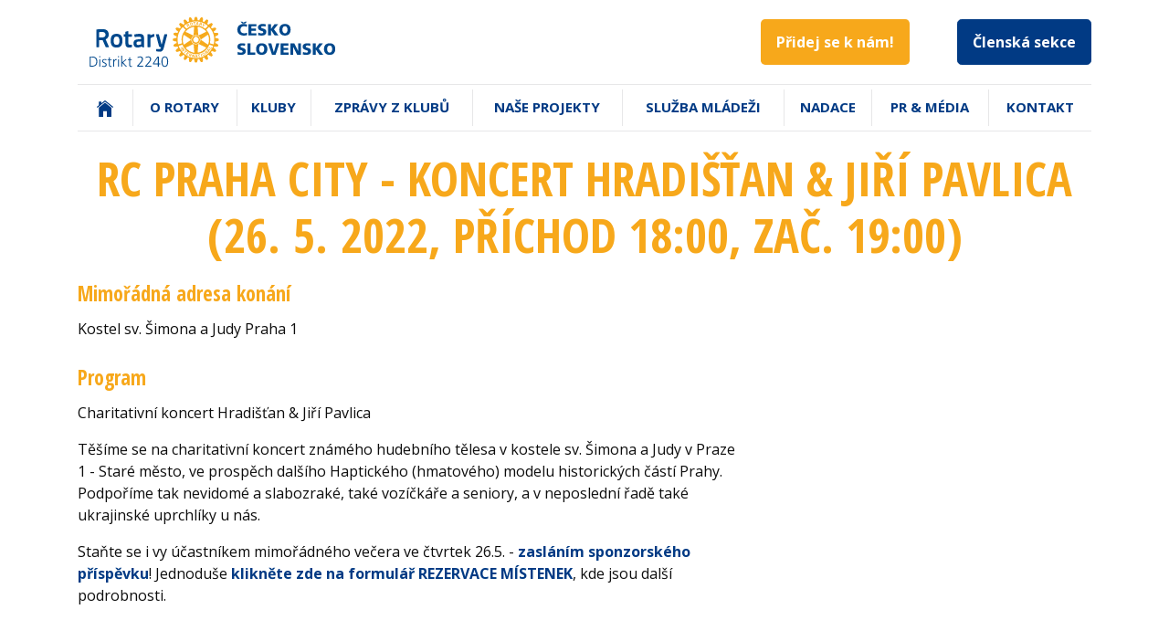

--- FILE ---
content_type: text/html; charset=utf-8
request_url: https://www.rotary2240.org/cs/setkani/36844-koncert-hradistan-jiri-pavlica
body_size: 3927
content:
<!DOCTYPE html>
<html lang="cs">
<head>
<!-- Google Tag Manager -->
<script>(function(w,d,s,l,i){ w[l]=w[l]||[];w[l].push({'gtm.start':
	new Date().getTime(),event:'gtm.js'});var f=d.getElementsByTagName(s)[0],
	j=d.createElement(s),dl=l!='dataLayer'?'&l='+l:'';j.async=true;j.src=
	'https://www.googletagmanager.com/gtm.js?id='+i+dl;f.parentNode.insertBefore(j,f);
	})(window,document,'script','dataLayer',"GTM-KK2TV78");</script>
<!-- End Google Tag Manager -->
	<meta charset="utf-8">
	<meta http-equiv="X-UA-Compatible" content="IE=edge">
	<meta name="viewport" content="width=device-width, initial-scale=1, shrink-to-fit=no">
		<meta property="og:locale" content="cs_CZ">
		<meta property="og:site_name" content="Rotary 2240">
		<meta property="og:title" content="RC Praha City - Koncert Hradišťan &amp; Jiří Pavlica (26. 5. 2022, příchod 18:00, zač. 19:00)">
		<meta property="og:url" content="https://www.rotary2240.org/cs/setkani/36844-koncert-hradistan-jiri-pavlica">
		<meta property="og:description" content="Charitativní koncert Hradišťan &amp; Jiří Pavlica
Těšíme se na charitativní koncert známého hudebního tělesa v kostele sv. Šimona a Judy v Praze 1 - Staré město, ve prospěch dalšího Haptického (hmatového) modelu historických částí Prahy. Podpoříme tak…">

	<title>	RC Praha City - Koncert Hradišťan &amp; Jiří Pavlica (26. 5. 2022, příchod 18:00, zač. 19:00)
 | Rotary 2240</title>

	<link rel="shortcut icon" type="image/x-icon" href="/favicon.ico">
	<link rel="icon" type="image/png" href="/favicons/favicon-32x32.png" sizes="32x32">
	<link rel="icon" type="image/png" href="/favicons/favicon-194x194.png" sizes="194x194">
	<link rel="icon" type="image/png" href="/favicons/favicon-96x96.png" sizes="96x96">
	<link rel="icon" type="image/png" href="/favicons/android-chrome-192x192.png" sizes="192x192">
	<link rel="icon" type="image/png" href="/favicons/favicon-16x16.png" sizes="16x16">

	<link href="https://fonts.googleapis.com/css?family=Open+Sans+Condensed:300,700|Open+Sans:400,700|PT+Serif:400,700&amp;subset=latin-ext" rel="stylesheet">

	<link rel="stylesheet" href="/dist/front.css">
</head>

<body>
<!-- Google Tag Manager (noscript) -->
<noscript><iframe src="https://www.googletagmanager.com/ns.html?id=GTM-KK2TV78" height="0" width="0" style="display:none;visibility:hidden"></iframe></noscript>
<!-- End Google Tag Manager (noscript) -->
	<header class="pt-3">
		<div class="container mb-3">
			<div class="d-md-flex justify-content-between">
				<div class="logo align-self-center">
					<a href="/cs/">
						<img src="/img/base/logo-head.svg" alt="Logo" width="297" height="60">
					</a>
				</div>

				<div class="my-3 my-md-0 text-center align-self-center">
<a
	href="/cs/pridej-se"
	class="btn btn-lg btn-join mr-3 mr-sm-5"
	title="Vstup po přihlášení"
>
	Přidej se k nám!
</a>

<a href="/clenska-sekce/" class="btn btn-lg btn-primary" title="Vstup po přihlášení">
	Členská sekce
</a>
				</div>
			</div>
		</div>

		<div class="clearfix"></div>

		<div class="container">
<nav class="mainMenu">
	<div class="mainMenu-toggler">
		<div class="icon">
			<span class="_1"></span>
			<span class="_2"></span>
			<span class="_3"></span>
		</div>
		Menu
	</div>
	<div class="mainMenu-mobileFixer">
		<ul class="ul">
				<li>
					<a href="/cs/">
							<svg height="22px" xmlns="http://www.w3.org/2000/svg" viewBox="0 0 512 512"><path d="M258.5 104.1c-1.5-1.2-3.5-1.2-5 0l-156 124.8c-.9.8-1.5 1.9-1.5 3.1v230c0 1.1.9 2 2 2h108c1.1 0 2-.9 2-2V322c0-1.1.9-2 2-2h92c1.1 0 2 .9 2 2v140c0 1.1.9 2 2 2h108c1.1 0 2-.9 2-2V232c0-1.2-.6-2.4-1.5-3.1l-156-124.8z"/><path d="M458.7 204.2l-189-151.4C265.9 49.7 261 48 256 48s-9.9 1.7-13.7 4.8L160 119.7V77.5c0-1.1-.9-2-2-2H98c-1.1 0-2 .9-2 2v92.2l-42.7 35.1c-3.1 2.5-5.1 6.2-5.3 10.2-.2 4 1.3 7.9 4.1 10.7 2.6 2.6 6.1 4.1 9.9 4.1 3.2 0 6.3-1.1 8.8-3.1l183.9-148c.5-.4.9-.4 1.3-.4s.8.1 1.3.4l183.9 147.4c2.5 2 5.6 3.1 8.8 3.1 3.7 0 7.2-1.4 9.9-4.1 2.9-2.8 4.4-6.7 4.2-10.7-.3-4-2.2-7.7-5.4-10.2z"/></svg> <span class="sr-only">(aktuální)</span>
					</a>
					<span class="submenu-toggler"></span>
				</li>
				<li class="has-submenu">
					<a href="/cs/o-rotary">
							O Rotary
					</a>
					<span class="submenu-toggler"></span>
					<ul>
						<li>
							<a href="/cs/o-rotary/kdo-jsme">
								Kdo jsme
							</a>
						</li>
						<li>
							<a href="/cs/o-rotary/co-delame">
								Co děláme
							</a>
						</li>
						<li>
							<a href="/cs/o-rotary/jak-fungujeme">
								Jak fungujeme
							</a>
						</li>
						<li>
							<a href="/cs/o-rotary/jak-se-stat-clenem">
								Jak se stát členem
							</a>
						</li>
						<li>
							<a href="/cs/o-rotary/historie">
								Historie
							</a>
						</li>
						<li>
							<a href="/cs/o-rotary/slavni-rotariani">
								Slavní rotariáni
							</a>
						</li>
						<li>
							<a href="/cs/o-rotary/vybory">
								Výbory
							</a>
						</li>
						<li>
							<a href="/cs/o-rotary/zajmova-sdruzeni">
								Zájmová sdružení
							</a>
						</li>
						<li>
							<a href="/cs/o-rotary/ke-stazeni/">
								Ke stažení
							</a>
						</li>
					</ul>
				</li>
				<li class="has-submenu">
					<a href="/cs/kluby">
							Kluby
					</a>
					<span class="submenu-toggler"></span>
					<ul>
						<li>
							<a href="/cs/kluby/prehled-klubu">
								Přehled Rotary a Rotaract klubů
							</a>
						</li>
						<li>
							<a href="/cs/kluby/kalendar">
								Kalendář
							</a>
						</li>
						<li>
							<a href="/cs/kluby/predstavujeme-cleny">
								Představujeme členy klubů
							</a>
						</li>
					</ul>
				</li>
				<li>
					<a href="/cs/zpravy">
							Zprávy z klubů
					</a>
					<span class="submenu-toggler"></span>
				</li>
				<li>
					<a href="/cs/projekty">
							Naše projekty
					</a>
					<span class="submenu-toggler"></span>
				</li>
				<li class="has-submenu">
					<a href="/cs/sluzba-mladezi">
							Služba mládeži
					</a>
					<span class="submenu-toggler"></span>
					<ul>
						<li>
							<a href="/cs/sluzba-mladezi/vymenne-programy">
								Výměnné programy
							</a>
						</li>
						<li>
							<a href="/cs/sluzba-mladezi/ryla">
								RYLA
							</a>
						</li>
						<li>
							<a href="/cs/sluzba-mladezi/rotaract">
								Rotaract
							</a>
						</li>
						<li>
							<a href="/cs/sluzba-mladezi/interact">
								Interact
							</a>
						</li>
						<li>
							<a href="/cs/sluzba-mladezi/rotary-alumni">
								Rotary Alumni
							</a>
						</li>
						<li>
							<a href="/cs/sluzba-mladezi/absolventi-programu">
								Absolventi programů
							</a>
						</li>
					</ul>
				</li>
				<li>
					<a href="/cs/nadace">
							Nadace
					</a>
					<span class="submenu-toggler"></span>
				</li>
				<li class="has-submenu">
					<a href="/cs/media">
							PR &amp; Média
					</a>
					<span class="submenu-toggler"></span>
					<ul>
						<li>
							<a href="/cs/media/casopis">
								Časopis Good News
							</a>
						</li>
						<li>
							<a href="/cs/media/newsletter">
								Newsletter
							</a>
						</li>
						<li>
							<a href="/cs/media/publikace">
								Publikace
							</a>
						</li>
					</ul>
				</li>
				<li>
					<a href="/cs/kontakt">
							Kontakt
					</a>
					<span class="submenu-toggler"></span>
				</li>
		</ul>
	</div>
</nav>
		</div>
	</header>

	<section>
		<div class="container">
			<div id="snippet--flash-messages">
				<div class="text-center w-75 mx-auto">
				</div>
			</div>
		</div>

		<div class="mb-5">
			<div class="container ">


<h1>	RC Praha City - Koncert Hradišťan &amp; Jiří Pavlica (26. 5. 2022<span>, příchod 18:00, zač. 19:00</span>)
</h1>

<div class="row">
	<div class="col-lg-8 pr-4">

		<div class="meeting-onetime-address mb-4">
			<h4>Mimořádná adresa konání</h4>
			Kostel sv. Šimona a Judy Praha 1
		</div>



		<div class="meeting-programme mb-4">
			<h4>Program</h4>
			<p>Charitativní koncert Hradišťan &amp; Jiří Pavlica</p>
<p>Těšíme se na charitativní koncert známého hudebního tělesa v kostele sv. Šimona a Judy v Praze 1 - Staré město, ve prospěch dalšího Haptického (hmatového) modelu historických částí Prahy. Podpoříme tak nevidomé a slabozraké, také vozíčkáře a seniory, a v neposlední řadě také ukrajinské uprchlíky u nás.</p>
<p>Staňte se i vy účastníkem mimořádného večera ve čtvrtek 26.5. - <a href="https://docs.google.com/forms/d/e/1FAIpQLScElW7hZtS98DKbQeH-UJRGuEsXVismyloVcnVwlBoq6ngJlw/viewform" target="_blank" rel="noopener">zasláním sponzorského příspěvku</a>! Jednoduše <strong><a href="https://forms.gle/cfQXYeSeaxJ8GDi16">klikněte zde na formulář REZERVACE MÍSTENEK</a></strong>, kde jsou další podrobnosti.</p>
		</div>


	</div>

	<div class="col-lg-4">


	</div>
</div>
			</div>
		</div>
	</section>

<footer class="footer py-5">
	<div class="container">
		<div class="d-md-flex justify-content-between">
			<div class="rotary-family">
				<h4>Partnerské organizace</h4>
				<p><a href="https://www.rotaract2240.org">Rotaract2240.org</a></p>
				<p><a href="https://www.rotary.org">rotary.org</a></p>
			</div>

			<div class="mt-5 mt-md-0 social">
				<h4>Sledujte nás</h4>
				<p>
					<a href="https://twitter.com/rotary" target="_blank" rel="noopener noreferrer">
<svg height="20px" xmlns="http://www.w3.org/2000/svg" viewBox="0 0 512 512"><path d="M492 109.5c-17.4 7.7-36 12.9-55.6 15.3 20-12 35.4-31 42.6-53.6-18.7 11.1-39.4 19.2-61.5 23.5C399.8 75.8 374.6 64 346.8 64c-53.5 0-96.8 43.4-96.8 96.9 0 7.6.8 15 2.5 22.1-80.5-4-151.9-42.6-199.6-101.3-8.3 14.3-13.1 31-13.1 48.7 0 33.6 17.2 63.3 43.2 80.7-16-.4-31-4.8-44-12.1v1.2c0 47 33.4 86.1 77.7 95-8.1 2.2-16.7 3.4-25.5 3.4-6.2 0-12.3-.6-18.2-1.8 12.3 38.5 48.1 66.5 90.5 67.3-33.1 26-74.9 41.5-120.3 41.5-7.8 0-15.5-.5-23.1-1.4C62.8 432 113.7 448 168.3 448 346.6 448 444 300.3 444 172.2c0-4.2-.1-8.4-.3-12.5C462.6 146 479 129 492 109.5z"/></svg>					</a>
					<a href="https://www.youtube.com/user/RotaryInternational" target="_blank" rel="noopener noreferrer">
<svg height="20px" xmlns="http://www.w3.org/2000/svg" viewBox="0 0 512 512"><path d="M508.6 148.8c0-45-33.1-81.2-74-81.2C379.2 65 322.7 64 265 64h-18c-57.6 0-114.2 1-169.6 3.6C36.6 67.6 3.5 104 3.5 149 1 184.6-.1 220.2 0 255.8c-.1 35.6 1 71.2 3.4 106.9 0 45 33.1 81.5 73.9 81.5 58.2 2.7 117.9 3.9 178.6 3.8 60.8.2 120.3-1 178.6-3.8 40.9 0 74-36.5 74-81.5 2.4-35.7 3.5-71.3 3.4-107 .2-35.6-.9-71.2-3.3-106.9zM207 353.9V157.4l145 98.2-145 98.3z"/></svg>					</a>
					<a href="https://www.facebook.com/RotaryDistrict2240/" target="_blank" rel="noopener noreferrer">
<svg height="20px" xmlns="http://www.w3.org/2000/svg" viewBox="0 0 512 512"><path d="M426.8 64H85.2C73.5 64 64 73.5 64 85.2v341.6c0 11.7 9.5 21.2 21.2 21.2H256V296h-45.9v-56H256v-41.4c0-49.6 34.4-76.6 78.7-76.6 21.2 0 44 1.6 49.3 2.3v51.8h-35.3c-24.1 0-28.7 11.4-28.7 28.2V240h57.4l-7.5 56H320v152h106.8c11.7 0 21.2-9.5 21.2-21.2V85.2c0-11.7-9.5-21.2-21.2-21.2z"/></svg>					</a>
				</p>
			</div>

			<div class="mt-5 mt-md-0 text-md-right">
				<p>
					<a href="/cs/">
						<img src="/img/base/logo-footer.svg" alt="" width="128" height="48">
					</a>
				</p>
				<p>
					&copy;&nbsp;2008&ndash;2026 Rotary
				</p>
			</div>
		</div>
	</div>
</footer>

	<script src="/dist/front.js"></script>
</body>
</html>


--- FILE ---
content_type: image/svg+xml
request_url: https://www.rotary2240.org/img/base/logo-footer.svg
body_size: 6576
content:
<svg width="128" height="48" xmlns="http://www.w3.org/2000/svg"><g fill="none" fill-rule="evenodd"><path d="M94.961 8.567l.084.14.303.525.632-.327c.057-.034.092-.103.102-.199.012-.28-.196-.663-.491-.487-.233.122-.376.206-.63.348zm-.658.14l-.165-.295c.437-.278.907-.515 1.359-.759.533-.291 1.285.416 1.233 1.053a.68.68 0 0 1-.109.32l1.09.793c-.205.094-.36.179-.606.282l-.955-.693-.527.281.561.922c-.216.142-.349.224-.602.37l-1.28-2.275zm14.41 29.816l.993 2.83c.195-.067.4-.129.598-.212l-.966-2.815c-.263.089-.384.127-.624.197zm-3.967 2.67l-.234-.572-.234-.62-.203.62-.205.608.876-.035zm.391-.572l.651 1.569c-.214.01-.412.029-.602.051l-.2-.503-1.296.034-.153.531a7.078 7.078 0 0 0-.606-.022l.56-1.66.398-1.258.022-.04.662-.029.033.08.531 1.247zm3.26-33.043l.672.216c.183.049.426-.235.426-.484 0-.122-.041-.225-.203-.263-.247-.093-.416-.134-.69-.207l-.135.47-.07.268zm-.41 1.561c-.241-.068-.42-.098-.684-.174l.487-1.655.356-1.181c.513.127 1.004.288 1.491.449.276.086.424.4.453.732.016.45-.207.938-.664 1.041l.176 1.338a18.488 18.488 0 0 0-.61-.249l-.153-1.17-.574-.172-.279 1.041zM98.864 39.2c-.02-.084-.052-.15-.157-.196l-.75-.277-.172.473-.058.175-.006.008.684.258c.189.083.371-.084.436-.266a.252.252 0 0 0 .023-.175zm.563 0v.164c-.047.4-.319.801-.757.853l.1 1.395a3.949 3.949 0 0 1-.65-.206l-.024-1.31-.591-.255-.48 1.16c-.192-.065-.385-.127-.575-.22l.606-1.406.074-.175.493-1.163 1.343.522c.3.103.437.37.46.64zm8.575-.421c-.872.192-1.544.345-2.411.483l.082.502c.32-.052.612-.09.948-.131l.438 2.415.645-.122-.522-2.407c.33-.085.634-.164.963-.242l-.143-.498zm3.28-28.26l.649-1.242 1.75-.812c-.184-.131-.383-.224-.57-.348l-1.203.55-.223-1.304c-.253-.122-.402-.174-.666-.277l.349 1.9-.647 1.226.562.307zm6.564.763c-.277-.335-.734-.286-.867-.049l-2.039 2.037c-.296.31-.27.767.042.986 3.076 3.397 4.36 7.62 3.352 12.855a.662.662 0 0 0 .463.692l2.816.818c.376.102.615-.122.696-.442 1.45-6.442-.535-12.773-4.463-16.897zm3.258 18.838l-2.82-.962c-.144-.051-.532-.051-.732.444-2.278 5.443-7.577 9.173-13.715 9.173-6.145 0-11.542-3.815-13.72-9.258a.577.577 0 0 0-.708-.359l-2.804.962c-.305.109-.49.381-.33.766 2.758 7.013 9.603 11.958 17.562 11.958 7.957 0 14.835-4.98 17.598-11.986.145-.367-.03-.63-.33-.738zm-34.958-1.5l2.81-.817a.67.67 0 0 0 .46-.692c-1.01-5.224.274-9.458 3.344-12.855.309-.219.344-.676.046-.986l-2.044-2.047c-.198-.227-.562-.227-.871.09-3.917 4.112-5.896 10.424-4.443 16.874.079.312.326.536.698.434zm28.211-13.06c.008-.127-.07-.28-.245-.454-2.251-2.373-4.564-3.706-7.734-4.456-.18-.046-.385-.09-.525.035-.139.11-.18.331-.152.66l.522 7.315c.017.275.142.497.328.608.204.114.447.097.7-.028l6.606-3.177c.214-.102.454-.216.5-.44 0-.016.008-.035 0-.062zm1.337 13.08c.193.125.423.28.63.21.139-.041.26-.195.336-.474.926-3.125.926-5.8 0-8.892-.055-.19-.146-.394-.31-.462-.164-.06-.37.01-.667.205l-6.06 4.113c-.235.156-.355.372-.355.59 0 .223.12.439.355.591l6.07 4.118zm-9.856 8.505c.111.086.294.114.576.044 3.153-.758 5.465-2.087 7.718-4.448.135-.152.283-.311.239-.492-.041-.167-.188-.322-.494-.468l-6.612-3.199c-.25-.116-.491-.116-.694-.013-.193.122-.312.332-.331.618l-.534 7.296c-.005.242-.033.513.132.662zm-2-8.454c2.61 0 4.73-2.112 4.73-4.714 0-2.6-2.12-4.716-4.73-4.726a4.736 4.736 0 0 0-4.73 4.726c0 2.602 2.12 4.714 4.73 4.714zm-10.397 3.682c0 .126.085.28.247.446 2.271 2.382 4.573 3.708 7.734 4.448.2.061.398.094.54-.018.14-.104.183-.322.16-.67l-.537-7.316c-.024-.276-.13-.489-.323-.6-.198-.111-.442-.111-.706.01l-6.592 3.197c-.23.103-.48.225-.515.44 0 .017-.008.042-.008.063zm-.094-16.695c.027.22.279.333.498.436l6.6 3.199c.26.12.506.12.706.017.183-.122.304-.332.322-.608l.533-7.303c.028-.35-.02-.558-.147-.665-.141-.125-.348-.09-.546-.052-3.163.76-5.47 2.09-7.74 4.456-.183.205-.269.379-.226.52zm-1.327 3.6c-.215-.139-.444-.297-.632-.215-.152.045-.263.205-.344.463-.917 3.145-.917 5.803 0 8.904.062.201.132.401.314.453.152.062.374 0 .662-.203l6.057-4.11c.225-.15.363-.365.363-.583 0-.234-.138-.44-.363-.596l-6.057-4.112zm-.13-9.139l1.955 2.171c.273.297.575.257.97-.052 2.472-1.932 5.642-3.074 9.022-3.074 3.383 0 6.555 1.14 9.053 3.074.39.292.68.349.967.052l1.957-2.17c.224-.245.224-.572-.201-.925-3.28-2.55-7.333-4.124-11.784-4.124-4.426 0-8.535 1.574-11.757 4.132-.42.345-.401.672-.182.916zm35.78 13.858c0 .275-.013.552-.045.773l-.006.062-.065.035c-1.014.597-2.322.939-3.633.979-.032.161-.172 1.344-.196 1.514 1.22.35 2.408 1.016 3.232 1.871l.036.052v.054c-.065.464-.23 1.09-.416 1.492l-.018.067-.059.008c-1.147.33-2.5.32-3.75.01-.059.156-.522 1.252-.569 1.413 1.095.687 2.064 1.638 2.61 2.654l.027.054-.016.061c-.17.406-.49.986-.777 1.335l-.032.052h-.072c-1.171.016-2.478-.33-3.622-.963l-.968 1.276c.9.922 1.58 2.094 1.858 3.249l.019.06-.035.043c-.261.35-.742.82-1.09 1.1l-.041.04-.087-.022c-1.124-.298-2.316-.979-3.241-1.869-.137.103-1.083.841-1.221.942.604 1.107.97 2.379.97 3.527v.16l-.07.036c-.35.284-.927.616-1.342.784l-.04.019-.07-.021c-1.013-.588-1.985-1.55-2.647-2.653-.162.072-1.311.56-1.47.629.159.617.252 1.258.269 1.89 0 .644-.11 1.282-.268 1.863l-.008.056-.063.03c-.385.16-1.033.32-1.486.4l-.068.011-.04-.046c-.873-.832-1.544-2.01-1.895-3.243-.152.014-1.346.173-1.512.212-.02 1.288-.378 2.598-.993 3.616l-.034.05-.07.011c-.412.06-1.076.06-1.526 0l-.058-.01-.038-.05c-.6-1.02-.955-2.33-.983-3.617-.177-.018-1.433-.198-1.607-.212-.344 1.224-1.017 2.398-1.867 3.235l-.047.044-.07-.008a7.525 7.525 0 0 1-1.489-.418l-.05-.026-.019-.05a6.61 6.61 0 0 1-.262-1.867c0-.629.09-1.254.249-1.871-.16-.07-1.245-.505-1.404-.578-.67 1.122-1.64 2.093-2.663 2.66l-.054.033-.064-.02a7.749 7.749 0 0 1-1.346-.775l-.042-.043v-.122c0-1.165.355-2.444.964-3.565-.135-.102-1.149-.873-1.288-.976-.927.892-2.108 1.567-3.25 1.859l-.06.017-.064-.044a7.681 7.681 0 0 1-1.08-1.087l-.037-.06.018-.062c.304-1.149.988-2.32 1.876-3.228-.103-.14-.868-1.131-.976-1.278-1.13.634-2.451.994-3.622.97h-.06l-.042-.046a7.37 7.37 0 0 1-.778-1.344l-.025-.063.025-.051c.59-1.03 1.552-1.984 2.652-2.641a58.498 58.498 0 0 0-.617-1.428c-1.252.306-2.61.319-3.755 0l-.054-.021-.035-.052a7.856 7.856 0 0 1-.396-1.486l-.012-.07.04-.056c.833-.844 2.004-1.514 3.255-1.885-.013-.175-.198-1.429-.216-1.605-1.307-.019-2.62-.355-3.64-.96l-.051-.032-.005-.073a5.993 5.993 0 0 1-.037-.768c0-.273.007-.54.037-.767l.005-.072.052-.029c1.018-.6 2.332-.946 3.639-.966.025-.173.18-1.397.203-1.56-1.238-.352-2.418-1.028-3.26-1.873l-.032-.04.01-.068a5.847 5.847 0 0 1 .408-1.488l.019-.054.062-.017c1.129-.333 2.496-.326 3.752-.015.069-.155.527-1.258.596-1.42-1.109-.67-2.082-1.625-2.661-2.653l-.028-.064.028-.062c.183-.412.51-.968.767-1.319l.042-.054h.069c1.187-.019 2.494.343 3.621.967.107-.128.876-1.163.98-1.3-.895-.934-1.573-2.095-1.863-3.25l-.013-.052.022-.052A8.196 8.196 0 0 1 87.61 6.64l.057-.036.052.008c1.166.3 2.339.99 3.254 1.874.134-.102 1.048-.805 1.185-.908-.63-1.104-.98-2.382-.98-3.524v-.166l.057-.044a6.718 6.718 0 0 1 1.337-.768l.044-.03.07.035c1.022.57 1.98 1.54 2.65 2.638.16-.06 1.353-.577 1.517-.642a7.154 7.154 0 0 1-.245-1.877c0-.657.081-1.282.251-1.86l.01-.071.062-.019a7.445 7.445 0 0 1 1.475-.4l.073-.008.052.043c.85.828 1.526 2.008 1.884 3.25a51.899 51.899 0 0 0 1.595-.208c.025-1.28.375-2.587.992-3.604l.026-.051.063-.019a7.703 7.703 0 0 1 1.543 0l.057.019.036.051c.619 1.017.975 2.325.975 3.599.188.04 1.412.195 1.582.213.369-1.242 1.04-2.414 1.896-3.24l.039-.045.054.016a5.904 5.904 0 0 1 1.504.403l.049.02.02.07c.174.572.259 1.19.259 1.841a8.383 8.383 0 0 1-.258 1.89c.154.063 1.343.56 1.509.63.658-1.1 1.607-2.058 2.639-2.64l.057-.033.063.029c.408.172.98.503 1.331.778l.052.034v.159c0 1.168-.361 2.443-.975 3.53l1.262.982c.924-.896 2.101-1.581 3.258-1.869l.052-.026.05.055c.35.259.82.745 1.086 1.093l.05.052-.02.06c-.295 1.155-.992 2.325-1.882 3.246.103.142.843 1.11.956 1.25 1.151-.616 2.454-.968 3.636-.948h.055l.038.048c.287.367.615.933.775 1.326l.038.071-.038.06c-.586 1.02-1.55 1.963-2.657 2.634.068.17.517 1.276.602 1.43 1.242-.31 2.606-.32 3.733 0l.067.015.028.064c.158.39.341 1.029.4 1.498l.01.054-.046.05c-.83.852-2.01 1.522-3.25 1.872.024.176.178 1.379.206 1.555 1.306.027 2.61.372 3.623.974l.065.04.006.056c.032.223.045.492.045.777zM114.331 35.2l1.239 1.334-2.084-.614c-.171.132-.29.178-.441.316l1.811 2.425c.156-.12.315-.265.46-.39l-1.1-1.46 2.103.63c.145-.122.352-.262.495-.441l-2.098-2.213c-.112.12-.243.28-.385.413zm-1.44 3.552a.97.97 0 0 0-.134-.491c-.246-.46-.837-.61-1.295-.346a.93.93 0 0 0-.489.837c.01.155.047.33.14.475a.686.686 0 0 0 .102.147.948.948 0 0 0 1.187.196.863.863 0 0 0 .263-.196c.142-.175.226-.404.226-.622zm.339-.745c.124.225.187.483.197.745 0 .207-.042.418-.128.611a1.6 1.6 0 0 1-.634.689c-.7.409-1.607.164-2.03-.553a.99.99 0 0 0-.062-.136 1.884 1.884 0 0 1-.146-.61c.019-.528.275-1.017.753-1.29a1.521 1.521 0 0 1 2.05.544zm3.131-3.97l.354.556.32.565.44-.565.112-.139-1.226-.417zm-.338-.68l2.981.973c-.069.091-.126.176-.188.263-.052.067-.115.137-.156.223l-.52-.19-.817 1.014.299.466c-.123.14-.258.289-.416.438l-1.178-1.95-.437-.723.432-.515zm3.301-.442l-2.19-1.205-.28.507 2.628 1.461 1.014-1.81-.453-.243-.719 1.29zm-17.317 6.312l-.218 1.822-.875-1.996c-.207-.042-.333-.094-.54-.124l-.689 2.939c.213.057.416.08.637.116l.366-1.806.889 2.012c.2.029.43.096.664.091l.33-3.039c-.175-.01-.38.019-.564-.015zm-.102-32.976l.263 2.435.642-.067-.25-2.42.969-.062-.039-.538c-1.08.06-1.527.102-2.6.262l.072.515.943-.125zm2.972 1.327c.325.013.627.051.932.093l-.159-.624-.2-.643-.303.643-.27.53zm-.495 1.013c-.251-.005-.367-.005-.614-.005l.744-1.54.674-1.397.668.07.352 1.328.487 1.788a4.275 4.275 0 0 0-.611-.089l-.174-.558c-.441-.072-.841-.09-1.25-.108l-.276.511zm-6.212-.735a.954.954 0 0 0 1.023.871.964.964 0 0 0 .88-.961c.019-.024 0-.05 0-.085a.935.935 0 0 0-1.036-.858c-.506.038-.886.436-.867.943v.09zm-.546.049v-.14c-.017-.769.575-1.402 1.352-1.463a1.48 1.48 0 0 1 1.623 1.346v.118c0 .768-.583 1.425-1.372 1.5-.8.07-1.534-.528-1.603-1.361zm6.265 18.918a2.844 2.844 0 0 0 2.838-2.827c0-1.293-.9-2.415-2.14-2.726-.014-.128-.049-.717-.049-.717h-1.431s-.034.641-.043.771a2.786 2.786 0 0 0-1.99 2.672c0 1.552 1.28 2.827 2.815 2.827zm-.05 1.407c-2.349 0-4.264-1.918-4.264-4.254a4.268 4.268 0 0 1 4.263-4.263 4.258 4.258 0 1 1 0 8.517zm-8.398 9.268c.403.219.802.452 1.248.66l.266-.441a15.503 15.503 0 0 1-1.71-1.036l-1.698 2.483a33.7 33.7 0 0 0 1.894 1.16l.272-.435-1.368-.807.462-.649.906.547.267-.422a22.234 22.234 0 0 1-.914-.543l.375-.517zm-3.396-3.688l-1.395 1.206.71-2.065c-.125-.176-.183-.298-.315-.462l-2.501 1.692c.107.17.248.325.368.497l1.502-1.041-.705 2.077c.122.138.245.348.42.49l2.312-1.983c-.127-.132-.283-.257-.396-.41zm-1.654-2.397l-2.575 1.502c.09.179.19.39.304.563l2.58-1.506c-.124-.224-.195-.347-.309-.559zm3.182 4.677l-1.587 1.877-.494-.428 1.64-1.825c-.257-.239-.456-.454-.71-.68l.366-.367a28.297 28.297 0 0 0 1.87 1.602l-.32.401c-.25-.196-.51-.384-.765-.58zm30.26 6.001c.362 0 .714.093 1.051.272.334.183.602.447.794.785.191.34.29.7.29 1.07 0 .37-.099.722-.285 1.061-.19.331-.455.598-.788.784a2.115 2.115 0 0 1-2.126 0 2.025 2.025 0 0 1-.79-.784 2.156 2.156 0 0 1 .005-2.131c.195-.338.457-.6.796-.785.335-.179.686-.272 1.052-.272zm.004.418a1.77 1.77 0 0 0-.845.216c-.27.148-.485.36-.64.634a1.717 1.717 0 0 0-.234.858c0 .3.078.585.23.855.151.268.363.479.634.632.27.152.553.23.855.23a1.72 1.72 0 0 0 1.714-1.717 1.68 1.68 0 0 0-.235-.858 1.599 1.599 0 0 0-.636-.634 1.784 1.784 0 0 0-.843-.216zm-.97 2.844v-2.255h.46c.431 0 .672.005.727.005.15.013.27.045.353.093a.537.537 0 0 1 .212.213c.059.1.087.21.087.325a.604.604 0 0 1-.162.42.735.735 0 0 1-.452.212.613.613 0 0 1 .162.086c.037.03.086.088.153.178.016.018.071.11.167.272l.268.45h-.57l-.19-.364c-.128-.242-.232-.4-.316-.461a.506.506 0 0 0-.32-.1h-.12v.926h-.458zm.46-1.281h.185c.267 0 .434-.01.497-.029a.278.278 0 0 0 .154-.105.338.338 0 0 0 .053-.173.275.275 0 0 0-.053-.166.311.311 0 0 0-.156-.111c-.064-.023-.23-.03-.495-.03h-.185v.614z" fill="#F7A81B"/><path d="M60.54 18.39c-1.365.082-2.705.861-3.543 1.452v-.836a.513.513 0 0 0-.512-.513h-2.063a.515.515 0 0 0-.517.513v12.456c0 .28.233.51.517.51h2.063c.283 0 .512-.23.512-.51v-8.61c.466-.387 1.906-1.466 3.622-1.614a.512.512 0 0 0 .466-.511v-1.823a.508.508 0 0 0-.162-.375.502.502 0 0 0-.384-.139zm-16.087 7.747c-1.215.113-1.789.663-1.789 1.73 0 .655.18 1.755 1.379 1.755 1.43 0 3.368-.537 3.39-.54v-3.107l-2.98.162zm6.064-3.405v8.938a.52.52 0 0 1-.172.386.513.513 0 0 1-.41.12c-1.048-.147-1.55-.472-2.043-.854-.02.011-2.342.948-4.414.948-2.496 0-3.93-1.577-3.93-4.324 0-2.677 1.313-3.868 4.528-4.105l3.356-.27v-.81c0-1.031-.612-1.621-1.68-1.621-1.47 0-3.569.17-4.688.273a.513.513 0 0 1-.56-.486l-.067-1.709a.513.513 0 0 1 .432-.529c1-.155 3.49-.52 5.045-.52 3.143 0 4.603 1.45 4.603 4.563zM7.64 16.305H6.514c-1.261 0-1.983.096-2.343.168v5.324c.602.044 1.761.103 3.322.085 2.013-.02 3.257-1.082 3.257-2.775 0-1.353-.815-2.802-3.11-2.802zm6.496 14.949a.522.522 0 0 1-.038.486.515.515 0 0 1-.435.233H11.27a.503.503 0 0 1-.466-.305l-3.07-6.887a56.587 56.587 0 0 1-3.562-.139v6.82c0 .28-.228.51-.515.51h-2.14a.514.514 0 0 1-.516-.51V14.188a.51.51 0 0 1 .457-.506 53.48 53.48 0 0 1 5.762-.343c.285 0 .433.006.433.006 5.273 0 6.382 3.102 6.382 5.707 0 2.17-1.041 3.743-3.185 4.802l3.287 7.4zm60.136-12.562a.508.508 0 0 0-.406-.199h-2.002a.512.512 0 0 0-.495.382l-2.687 10.099h-.206l-2.687-10.1a.512.512 0 0 0-.496-.38h-2a.524.524 0 0 0-.412.198.511.511 0 0 0-.088.44l2.96 11.327c.147.561.666 1.514 1.698 1.514h.572c-.05.19-.102.39-.16.564l-.024.088c-.161.52-.401 1.308-1.865 1.308l-2.557-.157a.497.497 0 0 0-.387.147.496.496 0 0 0-.156.39l.061 1.334c.01.227.17.42.39.472.754.185 2.196.407 3.376.45.06 0 .111.003.166.003 1.93 0 3.239-1.244 3.899-3.697.768-2.872 1.725-6.568 2.426-9.266.316-1.215.59-2.261.785-3.004l.385-1.47a.516.516 0 0 0-.09-.443zM25.04 25.166c0-3.015-.825-4.189-2.929-4.189-2.176 0-2.952 1.096-2.952 4.189 0 2.801.473 4.322 2.952 4.322 2.447 0 2.929-1.586 2.929-4.322zm3.14 0c0 4.911-1.872 7.104-6.069 7.104-4.211 0-6.094-2.193-6.094-7.104 0-4.838 1.883-6.997 6.094-6.997 4.137 0 6.068 2.224 6.068 6.997zm9.744 4.616l.088 1.693a.508.508 0 0 1-.416.527c-.719.135-1.708.295-2.324.295-3.113 0-4.062-1.188-4.062-5.078v-5.941h-1.194a.514.514 0 0 1-.514-.514v-1.758c0-.283.23-.513.514-.513h1.194v-2.09c0-.236.16-.44.39-.498l2.063-.5a.513.513 0 0 1 .635.495v2.593h3.142a.51.51 0 0 1 .512.513v1.758a.512.512 0 0 1-.512.514h-3.142v5.509c0 1.907.068 2.564 1.407 2.564.498 0 1.267-.034 1.681-.054a.52.52 0 0 1 .538.485z" fill="#FFF"/></g></svg>

--- FILE ---
content_type: image/svg+xml
request_url: https://www.rotary2240.org/img/base/logo-head.svg
body_size: 9232
content:
<svg xmlns="http://www.w3.org/2000/svg" viewBox="0 0 1167 250"  fill-rule="evenodd" stroke-linejoin="round" stroke-miterlimit="2" xmlns:v="https://vecta.io/nano"><path d="M694.154 181.512c4.551 1.468 10.497 2.2 15.271 2.2 11.375 0 22.533-3.597 22.533-16.882 0-18.5-24.224-12.921-24.224-21.216 0-4.478 5.726-4.771 9.176-4.771 3.89 0 7.854.734 11.378 2.349l.881-10.571c-3.45-1.174-8.293-1.908-13.213-1.908-10.275 0-22.316 3.376-22.316 15.708 0 18.648 24.224 12.628 24.224 22.169 0 4.111-4.111 4.992-8.439 4.992-5.655 0-10.571-1.468-14.096-3.377l-1.175 11.307zm45.879 1.319h34.794v-10.13h-21.141v-41.108h-13.653v51.238zm38.905-25.617c0 16.294 8.956 26.498 25.692 26.498s25.692-10.204 25.692-26.498c0-16.445-8.809-26.501-25.692-26.501s-25.692 10.056-25.692 26.501zm14.094 0c0-8.884 3.303-16.371 11.598-16.371s11.598 7.487 11.598 16.371c0 8.44-3.303 16.368-11.598 16.368s-11.598-7.928-11.598-16.368zm58.064 25.617h16.883l17.471-51.238h-14.02l-11.452 40.227h-.144l-11.381-40.227h-14.534l17.177 51.238zm39.493 0h36.921v-9.69h-23.27v-11.598h21.216v-9.689H904.24v-10.571h22.462v-9.69h-36.113v51.238zm45.438 0h12.55l-.44-35.015h.147l17.911 35.015h16.956v-51.238h-12.479l.223 34.797h-.149l-17.322-34.797h-17.397v51.238zm55.86-1.319c4.551 1.468 10.497 2.2 15.27 2.2 11.376 0 22.534-3.597 22.534-16.882 0-18.5-24.224-12.921-24.224-21.216 0-4.478 5.726-4.771 9.176-4.771 3.89 0 7.854.734 11.378 2.349l.878-10.571c-3.448-1.174-8.29-1.908-13.211-1.908-10.274 0-22.315 3.376-22.315 15.708 0 18.648 24.224 12.628 24.224 22.169 0 4.111-4.111 4.992-8.44 4.992-5.654 0-10.57-1.468-14.096-3.377l-1.174 11.307zm45.876 1.319h13.656v-23.268h.147l15.929 23.268h17.397l-20.405-27.378 18.937-23.86h-16.443l-15.415 20.921h-.147v-20.921h-13.656v51.238zm51.091-25.617c0 16.294 8.956 26.498 25.692 26.498s25.692-10.204 25.692-26.498c0-16.445-8.806-26.501-25.692-26.501s-25.692 10.056-25.692 26.501zm14.096 0c0-8.884 3.301-16.371 11.596-16.371s11.598 7.487 11.598 16.371c0 8.44-3.303 16.368-11.598 16.368s-11.596-7.928-11.596-16.368zM737.243 82.852c-3.743 1.468-8.294 2.642-12.772 2.642-9.984 0-17.104-6.092-17.104-16.149 0-9.541 6.313-16.588 16.003-16.588 4.698 0 8.957 1.175 13.36 3.597l1.103-11.084c-4.921-1.468-9.986-2.643-15.197-2.643-16.882 0-29.363 8.883-29.363 26.718 0 19.379 15.782 26.279 29.438 26.279 6.972 0 11.302-1.101 15.193-2.055l-.661-10.717zm-.44-50.208h-8.735l-5.871 3.889-5.581-3.889h-8.735l8.001 7.928h12.626l8.295-7.928zm6.976 62.1H780.7v-9.69h-23.27V73.456h21.216v-9.688H757.43v-10.57h22.462v-9.69h-36.113v51.236zm44.186-1.322c4.551 1.468 10.497 2.202 15.268 2.202 11.378 0 22.536-3.596 22.536-16.883 0-18.496-24.222-12.919-24.222-21.212 0-4.48 5.724-4.772 9.176-4.772 3.888 0 7.854.735 11.376 2.347l.881-10.568c-3.451-1.174-8.295-1.909-13.214-1.909-10.276 0-22.315 3.377-22.315 15.709 0 18.643 24.226 12.624 24.226 22.167 0 4.111-4.111 4.991-8.444 4.991-5.652 0-10.57-1.468-14.094-3.376l-1.174 11.304zm45.879 1.322h13.655v-23.27h.145l15.929 23.27h17.399l-20.409-27.381 18.939-23.855h-16.441l-15.417 20.919h-.145V43.508h-13.655v51.236zm51.09-25.619c0 16.296 8.956 26.499 25.692 26.499s25.692-10.203 25.692-26.499c0-16.441-8.808-26.498-25.692-26.498s-25.692 10.057-25.692 26.498zm14.094 0c0-8.88 3.303-16.368 11.598-16.368s11.601 7.488 11.601 16.368c0 8.442-3.306 16.369-11.601 16.369s-11.598-7.927-11.598-16.369zM24.378 195.268h6.733c10.396 0 18.863 4.734 18.863 18.93 0 14.262-8.599 19.596-21.797 19.596h-3.799v-38.526zm-4.599 42.525h8.131c15.399 0 26.661-6.466 26.661-23.328 0-13.595-6.598-23.195-23.261-23.195H19.779v46.523zm44.39 0h4.199V203.8h-4.199v33.993zm4.201-48.658h-4.199v5.6h4.199v-5.6zm7.596 47.859c2.999 1.2 6.265 1.598 9.532 1.598 5.133 0 11.863-2.464 11.863-9.662 0-11.133-16.728-10.334-16.728-16.663 0-4.335 2.999-5.667 7.33-5.667 2.334 0 5.333.602 7.533 1.598l.399-3.666c-2.999-1.131-6.598-1.531-8.398-1.531-5.6 0-11.065 2.533-11.065 9.266 0 9.863 16.331 8.597 16.331 16.663 0 3.865-3.533 6.065-7.533 6.065-3.266 0-6.332-.868-8.863-2.133l-.401 4.132zm43.591-33.194h-7.733v-9.663l-4.199 1.464v8.199h-6.665v3.599h6.665v19.864c0 6.199.266 11.329 7.733 11.329 2.066 0 4.132-.533 5.132-.931l-.266-3.465c-1.2.464-2.268.799-3.868.799-3.397 0-4.532-2.535-4.532-5.6v-21.996h7.733V203.8zm7.531 33.993h4.199v-16.795c0-6.133 1.799-13.599 8.465-13.599 1.065 0 2.2.136 3.066.403v-4.401c-.734-.201-1.934-.4-2.934-.4-4.331 0-7.198 3.532-8.731 7.332h-.132V203.8h-4.199c.266 2.466.266 3.865.266 7.601v26.392zm22.194 0h4.199V203.8h-4.199v33.993zm4.199-48.658h-4.199v5.6h4.199v-5.6zm10.597 48.658h4.199v-17.464l16.798 17.464h5.797l-18.595-18.93 16.596-15.063h-5.399l-15.197 13.932v-29.926h-4.199v49.987zm47.989-33.993h-7.731v-9.663l-4.198 1.464v8.199h-6.666v3.599h6.666v19.864c0 6.199.266 11.329 7.73 11.329 2.068 0 4.134-.533 5.132-.931l-.266-3.465c-1.2.464-2.265.799-3.865.799-3.4 0-4.533-2.535-4.533-5.6v-21.996h7.731V203.8zm24.13 33.993h27.926v-3.999h-22.261l8.397-9.199c5.999-6.596 12.798-14.663 12.798-21.594 0-8.398-5.933-12.198-13.465-12.198-3.798 0-8.33 1.466-11.73 3.131l.799 4.201c3.666-2.131 6.999-3.333 11.198-3.333 4.599 0 8.198 3.467 8.198 8.398 0 5.665-5.598 12.596-11.197 18.796l-10.663 11.798v3.999zm37.057 0h27.928v-3.999h-22.261l8.398-9.199c5.998-6.596 12.798-14.663 12.798-21.594 0-8.398-5.934-12.198-13.465-12.198-3.798 0-8.331 1.466-11.73 3.131l.799 4.201c3.666-2.131 6.998-3.333 11.197-3.333 4.6 0 8.199 3.467 8.199 8.398 0 5.665-5.598 12.596-11.198 18.796l-10.665 11.798v3.999zm57.456-14.729h-17.997l17.863-27.196h.134v27.196zm-22.196 3.997h22.196v10.732h4.598v-10.732h6.866v-3.997h-6.866V191.27h-5.865l-20.929 31.259v4.532zm54.054-32.259c9.667 0 10.665 11.997 10.665 19.73s-.998 19.729-10.665 19.729-10.662-11.998-10.662-19.729.998-19.73 10.662-19.73zm0-3.999c-12.397 0-15.262 12.865-15.262 23.729 0 9.729 1.999 23.727 15.262 23.727s15.265-13.998 15.265-23.727c0-10.864-2.867-23.729-15.265-23.729z" fill="#00488c" fill-rule="nonzero"/><clipPath id="A"><path d="M49.085 9.272h560.623v210.654H49.085z"/></clipPath><g clip-path="url(#A)" fill-rule="nonzero"><path d="M312.415 88.668c-6.034.363-11.971 3.811-15.671 6.432v-3.716c0-1.252-1.017-2.259-2.275-2.259h-9.12c-1.25 0-2.267 1.007-2.267 2.259v55.237a2.27 2.27 0 0 0 2.267 2.271h9.12a2.27 2.27 0 0 0 2.275-2.271V108.45c2.06-1.718 8.427-6.5 16.017-7.165 1.162-.107 2.064-1.084 2.064-2.261v-8.097a2.21 2.21 0 0 0-.713-1.645c-.453-.438-1.076-.673-1.697-.614zm-71.155 34.339c-5.359.501-7.907 2.953-7.907 7.668 0 2.905.799 7.802 6.116 7.802 6.308 0 14.882-2.383 14.968-2.406v-13.767l-13.177.703zm26.835-15.088v39.633c0 .663-.287 1.288-.778 1.716-.502.434-1.164.625-1.802.53-4.639-.65-6.848-2.099-9.041-3.785-.093.041-10.357 4.184-19.52 4.184-11.042 0-17.372-6.968-17.372-19.147 0-11.894 5.793-17.156 20.01-18.215l14.845-1.191v-3.608c0-4.559-2.707-7.179-7.424-7.179-6.508 0-15.787.76-20.732 1.204a2.24 2.24 0 0 1-1.714-.549c-.457-.397-.744-.994-.767-1.609l-.298-7.575c-.046-1.156.778-2.163 1.906-2.333 4.426-.706 15.443-2.311 22.324-2.311 13.897 0 20.363 6.439 20.363 20.235zM78.458 79.423h-4.996c-5.579 0-8.756.415-10.365.742v23.614c2.668.178 7.794.453 14.694.377 8.905-.094 14.429-4.821 14.429-12.323 0-5.997-3.615-12.41-13.762-12.41zm28.718 66.281c.311.701.239 1.508-.17 2.152-.425.65-1.134 1.036-1.906 1.036H94.502c-.889 0-1.715-.533-2.064-1.353l-13.569-30.532c-6.747-.047-12.605-.405-15.772-.627v30.241a2.26 2.26 0 0 1-2.263 2.271H51.36a2.27 2.27 0 0 1-2.277-2.271V70.044c0-1.16.872-2.131 2.026-2.261 12.154-1.366 21.879-1.515 25.482-1.515l1.915.011c23.312 0 28.215 13.771 28.215 25.31 0 9.635-4.606 16.601-14.067 21.292l14.522 32.823zm265.971-55.702a2.24 2.24 0 0 0-1.795-.877h-8.853a2.28 2.28 0 0 0-2.196 1.68l-11.879 44.786h-.906l-11.89-44.786a2.27 2.27 0 0 0-2.193-1.68h-8.851a2.28 2.28 0 0 0-2.198 2.831l13.077 50.227c.65 2.483 2.957 6.709 7.514 6.709h2.534c-.216.837-.451 1.732-.703 2.504l-.115.38c-.709 2.317-1.781 5.816-8.24 5.816l-11.315-.69a2.16 2.16 0 0 0-1.716.639c-.468.458-.726 1.083-.69 1.724l.279 5.93c.042.994.742 1.843 1.728 2.088 3.335.825 9.702 1.794 14.939 1.993.252.015.479.015.72.015 8.536 0 14.324-5.523 17.244-16.395l15.91-60.927c.18-.684.017-1.405-.405-1.967zM155.394 118.71c0-13.371-3.633-18.568-12.939-18.568-9.643 0-13.06 4.86-13.06 18.568 0 12.428 2.077 19.152 13.06 19.152 10.814 0 12.939-7.021 12.939-19.152zm13.888 0c0 21.774-8.274 31.487-26.827 31.487-18.637 0-26.952-9.713-26.952-31.487 0-21.458 8.315-31.026 26.952-31.026 18.301 0 26.827 9.849 26.827 31.026zm43.098 20.474l.39 7.512a2.27 2.27 0 0 1-1.837 2.337c-3.178.589-7.549 1.304-10.282 1.304-13.768 0-17.963-5.27-17.963-22.523v-26.353h-5.279a2.28 2.28 0 0 1-2.276-2.275v-7.802c0-1.252 1.018-2.259 2.276-2.259h5.279v-9.27c0-1.053.713-1.965 1.724-2.209l9.123-2.225c.674-.159 1.382-.013 1.932.42s.879 1.082.879 1.784v11.5h13.897c1.258 0 2.263 1.007 2.263 2.259v7.802c0 1.25-1.005 2.275-2.263 2.275h-13.897v24.43c0 8.454.298 11.386 6.225 11.386 2.189 0 5.606-.157 7.443-.245 1.223-.032 2.311.893 2.366 2.152z" fill="#00488c"/><path d="M465.043 46.325l.363.621 1.347 2.322 2.785-1.462c.258-.128.409-.457.455-.86.052-1.252-.854-2.953-2.171-2.165l-2.779 1.544zm-2.909.621l-.736-1.317c1.936-1.223 4.008-2.286 6.015-3.358 2.358-1.307 5.682 1.848 5.449 4.675-.042.505-.182.954-.48 1.409l4.822 3.513-2.681 1.259-4.226-3.086-2.328 1.246 2.481 4.103-2.661 1.644-5.655-10.088zm63.736 132.221l4.389 12.54 2.639-.938-4.26-12.481-2.768.879zm-17.555 11.831l-1.03-2.534-1.042-2.739-1.789 5.443 3.861-.17zm1.732-2.534l2.874 6.97-2.651.228-.889-2.254-5.741.165-.66 2.351-2.687-.107 2.481-7.353 1.762-5.577.088-.18 2.926-.13.151.352 2.346 5.535zm14.42-146.539l2.965.958c.814.229 1.883-1.04 1.883-2.145 0-.529-.18-.996-.889-1.152-1.092-.423-1.848-.614-3.041-.912l-.614 2.064-.304 1.187zm-1.821 6.929l-3.02-.774 2.154-7.342 1.573-5.237c2.278.56 4.436 1.298 6.596 2.001 1.223.375 1.877 1.759 2.001 3.236.082 2.001-.913 4.173-2.932 4.626l.784 5.923-2.697-1.101-.69-5.172-2.534-.778-1.235 4.618zM482.3 182.162c-.076-.369-.229-.667-.686-.877l-3.322-1.225-.755 2.102-.264.767-.023.053 3.03 1.132c.831.37 1.634-.373 1.926-1.185.094-.222.182-.499.094-.767zm2.492 0v.725c-.204 1.769-1.403 3.564-3.348 3.792l.451 6.173c-.9-.206-1.925-.504-2.884-.912l-.104-5.81-2.612-1.12-2.118 5.128-2.55-.967 2.684-6.242.323-.767 2.184-5.149 5.943 2.294c1.324.474 1.932 1.649 2.031 2.855zm37.936-1.873c-3.863.843-6.835 1.546-10.663 2.141l.352 2.226c1.416-.223 2.714-.393 4.208-.581l1.931 10.708 2.842-.532-2.305-10.684 4.26-1.072-.625-2.206zm14.501-125.31l2.867-5.521 7.741-3.601c-.814-.585-1.693-.994-2.511-1.527l-5.331 2.427-.984-5.793c-1.115-.526-1.782-.755-2.942-1.222l1.55 8.414-2.874 5.461 2.484 1.362zm29.029 3.376c-1.219-1.491-3.249-1.269-3.828-.228l-9.012 9.054c-1.321 1.373-1.194 3.387.176 4.364 13.599 15.051 19.281 33.792 14.822 56.999-.099 1.523.86 2.743 2.049 3.085l12.458 3.61c1.655.474 2.72-.533 3.07-1.955 6.414-28.568-2.363-56.655-19.735-74.929zm14.41 83.543l-12.468-4.254c-.65-.245-2.353-.245-3.247 1.949-10.065 24.148-33.509 40.673-60.652 40.673-27.179 0-51.049-16.905-60.686-41.049a2.52 2.52 0 0 0-3.131-1.573l-12.4 4.254c-1.344.486-2.158 1.68-1.449 3.406 12.181 31.082 42.469 53.026 77.666 53.026 35.191 0 65.619-22.095 77.837-53.161.632-1.627-.134-2.785-1.47-3.271zm-154.618-6.659l12.433-3.61c1.17-.342 2.131-1.562 2.036-3.085-4.465-23.165 1.206-41.948 14.786-56.999 1.376-.977 1.523-2.991.212-4.364l-9.045-9.088c-.879-1.007-2.477-1.007-3.845.392-17.332 18.238-26.08 46.231-19.662 74.847.356 1.374 1.439 2.381 3.085 1.907zm124.778-57.914c.033-.549-.307-1.252-1.085-2.017-9.951-10.533-20.18-16.426-34.207-19.761-.791-.199-1.703-.386-2.311.155-.627.501-.808 1.472-.68 2.924l2.312 32.452c.071 1.229.627 2.2 1.445 2.697.901.509 1.977.415 3.095-.122l29.224-14.109c.936-.451 2.007-.948 2.207-1.948 0-.059.033-.141 0-.271zm5.908 58.008c.872.562 1.873 1.246 2.791.925.621-.189 1.154-.868 1.498-2.095 4.092-13.87 4.092-25.718 0-39.424-.252-.859-.655-1.749-1.374-2.07-.726-.264-1.644.036-2.955.925L529.89 111.82c-1.036.696-1.562 1.651-1.562 2.634 0 .978.526 1.926 1.562 2.609l26.846 18.27zm-43.587 37.712c.491.386 1.305.503 2.551.193 13.945-3.348 24.167-9.256 34.131-19.713.598-.69 1.246-1.399 1.053-2.183-.18-.755-.824-1.439-2.181-2.077l-29.234-14.184c-1.108-.526-2.184-.526-3.079-.058-.854.543-1.38 1.461-1.462 2.743l-2.36 32.359c-.023 1.059-.151 2.272.581 2.92zm-8.848-37.479c11.546 0 20.927-9.369 20.927-20.913s-9.381-20.918-20.927-20.96c-11.54 0-20.912 9.421-20.912 20.96s9.372 20.913 20.912 20.913zm-45.975 16.315c0 .556.375 1.246 1.082 1.984 10.054 10.566 20.228 16.453 34.207 19.731.896.275 1.772.409 2.395-.077.625-.474.808-1.445.703-2.972 0-.053-2.377-32.448-2.377-32.448-.1-1.229-.568-2.164-1.428-2.661-.874-.51-1.954-.51-3.118.023l-29.159 14.19c-1.018.474-2.119 1.007-2.27 1.959 0 .065-.035.189-.035.271zm-.422-74.033c.124.977 1.235 1.474 2.206 1.929l29.189 14.18c1.157.556 2.233.556 3.118.092.818-.532 1.351-1.468 1.425-2.709l2.359-32.381c.13-1.562-.092-2.481-.654-2.961-.621-.527-1.536-.378-2.412-.216-13.983 3.364-24.182 9.274-34.231 19.754-.811.913-1.187 1.685-1 2.312zm-5.862 15.962c-.954-.614-1.967-1.323-2.798-.954-.679.206-1.17.919-1.527 2.066-4.056 13.926-4.056 25.73 0 39.469.275.894.586 1.783 1.399 2.012.667.274 1.649 0 2.926-.883l26.781-18.245c.996-.673 1.604-1.621 1.604-2.575 0-1.041-.608-1.949-1.604-2.651L452.042 93.81zm-.585-40.528l8.653 9.639c1.206 1.298 2.54 1.139 4.289-.226 10.932-8.576 24.956-13.65 39.902-13.65 14.962 0 28.999 5.053 40.035 13.65 1.727 1.273 3.021 1.524 4.285.226l8.66-9.639c.977-1.064.977-2.534-.895-4.107-14.512-11.298-32.429-18.269-52.121-18.269-19.572 0-37.741 6.971-51.996 18.322-1.861 1.52-1.779 2.99-.812 4.054zm158.253 61.453c0 1.229-.059 2.458-.193 3.44l-.036.27-.285.145c-4.478 2.664-10.264 4.184-16.07 4.344-.14.73-.765 5.973-.874 6.711 5.413 1.56 10.66 4.518 14.316 8.297l.147.235v.239c-.287 2.066-1.019 4.834-1.827 6.63l-.092.287-.264.04c-5.074 1.457-11.053 1.405-16.584.035l-2.513 6.267c4.847 3.067 9.132 7.274 11.542 11.768l.13.252-.082.262c-.753 1.791-2.173 4.377-3.441 5.933l-.135.235h-.323c-5.178.059-10.958-1.474-16.008-4.289l-4.29 5.659c3.979 4.096 6.993 9.291 8.216 14.413l.081.268-.144.18c-1.16 1.569-3.285 3.648-4.824 4.893l-.18.158-.382-.076c-4.985-1.327-10.252-4.341-14.342-8.297-.608.455-4.786 3.721-5.406 4.184 2.674 4.904 4.301 10.537 4.301 15.636v.707l-.317.176c-1.539 1.239-4.102 2.724-5.927 3.469l-.186.082-.3-.099c-4.488-2.615-8.782-6.875-11.72-11.755l-6.489 2.791a38.66 38.66 0 0 1 1.183 8.379c0 2.838-.493 5.682-1.183 8.244l-.042.258-.268.147c-1.703.707-4.577 1.42-6.571 1.766l-.311.046-.17-.216c-3.867-3.674-6.822-8.899-8.378-14.358-.686.053-5.957.766-6.701.919-.088 5.727-1.661 11.533-4.388 16.03l-.147.237-.31.039c-1.825.281-4.757.281-6.751 0l-.246-.039-.176-.237c-2.64-4.497-4.22-10.303-4.348-16.03-.784-.078-6.34-.866-7.103-.919-1.525 5.424-4.507 10.619-8.27 14.335l-.199.193-.309-.046c-2.059-.3-4.763-1.095-6.583-1.85l-.216-.105-.094-.228c-.766-2.559-1.158-5.424-1.158-8.268 0-2.785.392-5.577 1.099-8.297l-6.202-2.563c-2.968 4.967-7.257 9.281-11.785 11.796l-.241.134-.287-.076c-1.873-.837-4.342-2.252-5.938-3.452l-.193-.193v-.539c0-5.161 1.567-10.837 4.258-15.799-.596-.468-5.078-3.867-5.692-4.329-4.101 3.956-9.327 6.934-14.377 8.232l-.258.076-.275-.181c-1.544-1.239-3.528-3.246-4.78-4.821l-.17-.277.076-.267c1.346-5.092 4.364-10.287 8.297-14.326-.451-.611-3.838-5.002-4.317-5.663-4.997 2.802-10.832 4.417-16.017 4.289h-.274l-.177-.176c-1.21-1.603-2.661-4.166-3.439-5.98l-.118-.268.118-.244c2.609-4.567 6.868-8.781 11.732-11.694l-2.739-6.349c-5.531 1.38-11.546 1.416-16.6 0l-.246-.075-.153-.229c-.683-1.709-1.434-4.576-1.743-6.6l-.054-.317.182-.235c3.681-3.75 8.853-6.722 14.39-8.362-.059-.771-.879-6.348-.954-7.12-5.783-.076-11.586-1.569-16.103-4.253l-.229-.154-.023-.31c-.124-.935-.164-2.164-.164-3.406 0-1.21.04-2.397.164-3.41l.023-.311.229-.128c4.517-2.663 10.32-4.203 16.103-4.289.117-.761.801-6.185.895-6.916-5.478-1.569-10.702-4.564-14.412-8.304l-.154-.182.053-.292c.241-2.082 1.025-4.874 1.797-6.6l.088-.252.269-.077c4.998-1.475 11.042-1.433 16.596-.07.308-.679 2.334-5.564 2.638-6.302-4.903-2.966-9.205-7.185-11.768-11.743l-.128-.287.128-.275c.808-1.829 2.253-4.308 3.39-5.864l.186-.233h.311c5.243-.077 11.023 1.527 16.015 4.293.461-.557 3.867-5.159 4.331-5.773-3.956-4.124-6.953-9.292-8.247-14.413l-.057-.216.105-.229c1.269-1.585 3.371-3.649 4.904-4.864l.245-.151.235.047c5.149 1.319 10.344 4.385 14.388 8.318.591-.47 4.641-3.587 5.243-4.046-2.785-4.872-4.341-10.562-4.341-15.613v-.757l.257-.176c1.515-1.191 4.084-2.663 5.915-3.406l.199-.124.304.13c4.512 2.555 8.754 6.821 11.722 11.714.713-.269 5.98-2.559 6.699-2.844-.684-2.729-1.118-5.545-1.07-8.343 0-2.911.351-5.682 1.116-8.236l.036-.315.275-.071c1.696-.713 4.536-1.473 6.524-1.783l.323-.04.227.202c3.758 3.651 6.753 8.886 8.332 14.402.774-.078 6.309-.774 7.047-.908.122-5.682 1.672-11.487 4.388-15.999l.117-.23.288-.08c1.978-.231 4.897-.231 6.822 0l.252.08.157.23c2.733 4.512 4.312 10.317 4.312 15.946.831.187 6.238.883 7.012.961 1.615-5.516 4.587-10.709 8.366-14.377l.176-.187.245.076a26.28 26.28 0 0 1 6.643 1.778l.222.088.088.308c.772 2.53 1.147 5.286 1.147 8.155-.052 2.823-.463 5.669-1.147 8.4l6.676 2.787c2.915-4.893 7.103-9.13 11.667-11.714l.264-.13.275.124c1.802.766 4.329 2.215 5.887 3.44l.229.142v.707c0 5.183-1.605 10.841-4.314 15.663l5.577 4.354c4.096-3.979 9.293-7.018 14.419-8.272l.228-.13.225.239c1.543 1.145 3.62 3.312 4.8 4.862l.218.23-.094.263c-1.304 5.121-4.39 10.32-8.32 14.387.455.627 3.727 4.935 4.23 5.554 5.097-2.746 10.854-4.312 16.08-4.22h.24l.169.237c1.269 1.619 2.721 4.13 3.43 5.856l.174.333-.174.252c-2.593 4.522-6.857 8.706-11.748 11.697l2.666 6.336c5.483-1.38 11.514-1.416 16.512 0l.298.058.111.288c.697 1.738 1.51 4.557 1.775 6.629l.048.258-.206.204c-3.67 3.798-8.894 6.776-14.387 8.328l.923 6.875c5.78.122 11.543 1.674 16.021 4.325l.285.17.036.268c.134.977.193 2.165.193 3.429zm-59.006 49.696l5.482 5.917-9.205-2.716c-.765.581-1.281.784-1.959 1.375l8.016 10.774c.68-.532 1.393-1.183 2.03-1.728l-4.861-6.476 9.297 2.797c.644-.555 1.55-1.182 2.184-1.967l-9.281-9.813c-.493.539-1.065 1.248-1.703 1.837zm-6.368 15.759c0-.797-.203-1.503-.578-2.189-1.099-2.041-3.711-2.704-5.741-1.538-1.428.766-2.158 2.224-2.158 3.727.04.684.21 1.458.615 2.106.115.199.249.411.457.633 1.273 1.527 3.521 1.878 5.254.871.474-.233.853-.539 1.157-.871.632-.767.994-1.797.994-2.739zm1.494-3.301c.562.99.837 2.131.883 3.301 0 .913-.193 1.848-.569 2.697-.618 1.227-1.533 2.329-2.802 3.06-3.095 1.808-7.103.732-8.982-2.458-.063-.18-.151-.379-.273-.602-.382-.849-.564-1.784-.64-2.697.076-2.347 1.223-4.511 3.324-5.73 3.148-1.784 7.203-.713 9.059 2.429zm13.857-17.624l1.566 2.469 1.429 2.494 1.931-2.494.504-.621-5.43-1.848zm-1.5-3.02l13.19 4.331c-.31.392-.556.766-.837 1.158-.228.298-.497.598-.683.984l-2.307-.833-3.599 4.501 1.31 2.059c-.536.609-1.141 1.278-1.824 1.949l-7.156-11.848 1.906-2.301zm14.606-1.954l-9.683-5.33-1.242 2.23 11.621 6.489 4.484-8.029-1.996-1.071-3.184 5.711zm-76.592 28.005l-.963 8.064-3.876-8.848c-.906-.174-1.474-.409-2.386-.556l-3.046 13.043c.946.252 1.844.352 2.817.516l1.628-8.005 3.926 8.924c.887.134 1.9.415 2.938.383l1.456-13.469c-.766-.039-1.674.082-2.494-.052zm-.449-146.256l1.164 10.803 2.838-.302-1.112-10.717 4.296-.271-.164-2.405c-4.792.276-6.764.467-11.51 1.176l.317 2.29 4.171-.574zm13.142 5.885c1.441.069 2.781.228 4.125.421l-.706-2.76-.89-2.844-1.34 2.844-1.189 2.339zm-2.194 4.494l-2.703-.012 6.273-13.02 2.955.306 1.556 5.893 2.148 7.916c-.994-.181-1.768-.334-2.71-.386l-.761-2.488c-1.953-.298-3.721-.392-5.535-.474l-1.223 2.265zm-27.466-3.265c.174 2.347 2.259 4.06 4.517 3.867 2.234-.226 3.897-2.007 3.897-4.251.082-.113 0-.243 0-.386-.193-2.366-2.223-4.02-4.576-3.798-2.242.17-3.92 1.934-3.838 4.184v.384zm-2.416.235v-.619c-.072-3.414 2.544-6.229 5.985-6.502a6.55 6.55 0 0 1 7.167 5.974v.528c0 3.41-2.576 6.323-6.068 6.646-3.534.311-6.78-2.353-7.084-6.027zm27.718 83.897c6.887 0 12.55-5.657 12.55-12.551 0-5.73-3.985-10.709-9.467-12.078-.069-.562-.223-3.178-.223-3.178h-6.325l-.199 3.406a12.35 12.35 0 0 0-8.794 11.85c0 6.894 5.652 12.551 12.458 12.551zm-.235 6.237c-10.376 0-18.855-8.513-18.855-18.87 0-10.427 8.479-18.901 18.855-18.901 10.444 0 18.848 8.474 18.848 18.901 0 10.403-8.445 18.87-18.848 18.87zm-37.146 41.091c1.798.977 3.559 1.994 5.525 2.932l1.176-1.955c-2.722-1.405-5.272-3.014-7.567-4.606l-7.506 11.026c2.844 1.883 5.447 3.462 8.372 5.149l1.213-1.944-6.058-3.568 2.05-2.873 4.008 2.409 1.17-1.877c-1.288-.709-2.634-1.522-4.038-2.382l1.655-2.311zm-15.014-16.349l-6.173 5.333 3.148-9.144c-.556-.782-.813-1.327-1.399-2.047l-11.065 7.507c.497.744 1.099 1.428 1.627 2.195l6.653-4.605-3.119 9.209c.537.61 1.083 1.539 1.848 2.16l10.235-8.777c-.568-.604-1.252-1.147-1.755-1.831zm-7.314-10.627l-11.394 6.653c.411.803.849 1.738 1.352 2.504l11.416-6.67-1.374-2.487zm14.077 20.732l-7.021 8.333-2.188-1.896 7.261-8.094c-1.147-1.063-2.028-2.024-3.142-3.018l1.615-1.621c2.769 2.615 5.202 4.639 8.257 7.097l-1.405 1.791-3.377-2.592z" fill="#f6aa1c"/></g></svg>